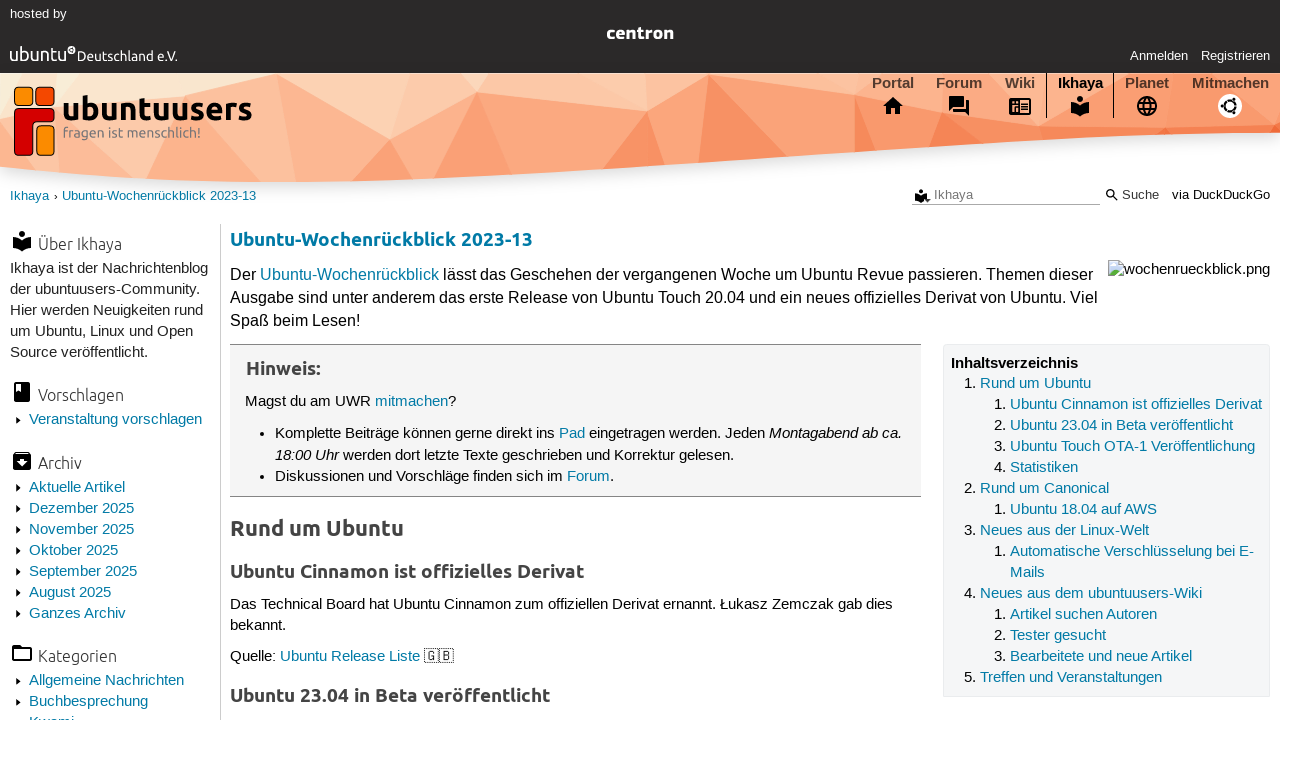

--- FILE ---
content_type: text/html; charset=utf-8
request_url: https://ikhaya.ubuntuusers.de/2023/04/03/ubuntu-wochenrueckblick-2023-13/
body_size: 6979
content:





<!DOCTYPE html>
<html lang="de-de"
      >
  <head>
    <meta http-equiv="Content-Type" content="text/html; charset=utf-8">
    <meta name="viewport" content="width=device-width, initial-scale=1.0">

    <title>
      
  
  
    
  
    
  

  Ubuntu-Wochenrückblick 2023-13 › Ikhaya › ubuntuusers.de

    </title>
    
      
      
      
        <link rel="stylesheet"  href="https://static-cdn.ubuntu-de.org/style/main.css?v=1.52.4">
      
        <link rel="stylesheet"  href="https://static-cdn.ubuntu-de.org/style/markup.css?v=1.52.4">
      
        <link rel="stylesheet"  href="https://static-cdn.ubuntu-de.org/style/editor.css?v=1.52.4">
      
        <link rel="stylesheet"  href="https://static-cdn.ubuntu-de.org/style/ikhaya.css?v=1.52.4">
      
        <link rel="stylesheet"  href="https://static-cdn.ubuntu-de.org/style/highlight.css?v=1.52.4">
      

      <link rel="stylesheet"  href="https://static-cdn.ubuntu-de.org/style/print.css?v=1.52.4" media="print">

      

      <link rel="stylesheet"  href="https://media-cdn.ubuntu-de.org/linkmap/linkmap-a9afd4e6ceecdf59278365d77ddeab91.css">

      
        <link rel="alternate" href="https://ikhaya.ubuntuusers.de/feeds/comments/8276/title/20/" title="Kommentare - Überschriften" type="application/atom+xml">
      
        <link rel="alternate" href="https://ikhaya.ubuntuusers.de/feeds/comments/8276/short/20/" title="Kommentare - Einleitung" type="application/atom+xml">
      
        <link rel="alternate" href="https://ikhaya.ubuntuusers.de/feeds/comments/8276/full/20/" title="Kommentare - Vollständig" type="application/atom+xml">
      
      <link rel="shortcut icon" href="https://static-cdn.ubuntu-de.org/img/favicon.ico">
      <meta name="theme-color" content="#2b2929">

      

    
  </head>
  <body>
  <nav class="navi_global">
    <a href="#main" class="skip-link">Zum Hauptinhalt springen</a>
    <a href="#sidebar" class="skip-link">Zur Seitenleiste springen</a>

    <a href="https://www.centron.de/" class="sponsor_link" target="_blank">
      hosted by <img src="https://static-cdn.ubuntu-de.org/img/Centron_Logo_white.svg" alt="centron">
    </a>
    <a href="https://verein.ubuntu-de.org/">
      <img src="https://static-cdn.ubuntu-de.org/img/ubuntu-logo-set-web-svg/SVG_small_use/ubuntu_white_hex_su-ubuntu_Deutschland_eV-no_font.svg"
           alt="ubuntu Deutschland e.V. Logo">
    </a>

      <ul>
        <li>
          <noscript>
            <strong class="nojs error">Bitte aktiviere JavaScript!</strong>
          </noscript>
        </li>
        
          <li>
            <a href="https://ubuntuusers.de/login/?next=https%3A%2F%2Fikhaya.ubuntuusers.de%2F2023%2F04%2F03%2Fubuntu-wochenrueckblick-2023-13%2F" id="login_link">
              Anmelden
            </a>
          </li>
          <li>
            <a href="https://ubuntuusers.de/register/">
              Registrieren
            </a>
          </li>
        
      </ul>
  </nav>

    <header class="header">
      <h1><a href="/"><span>ubuntuusers.de</span></a></h1>
      <ul class="tabbar">
        
          <li class="portal" >
            <a href="https://ubuntuusers.de/">Portal</a>
          </li>
        
          <li class="forum" >
            <a href="https://forum.ubuntuusers.de/">Forum</a>
          </li>
        
          <li class="wiki" >
            <a href="https://wiki.ubuntuusers.de/">Wiki</a>
          </li>
        
          <li class="ikhaya" aria-current="page">
            <a href="https://ikhaya.ubuntuusers.de/">Ikhaya</a>
          </li>
        
          <li class="planet" >
            <a href="https://planet.ubuntuusers.de/">Planet</a>
          </li>
        
        <li class="community">
          <a href="https://wiki.ubuntuusers.de/Mitmachen/">Mitmachen</a>
        </li>
      </ul>
    </header>

        

        
        <form method="GET" action="https://duckduckgo.com/" class="search" name="searchsys" data-active-app="ikhaya">
          <div>
            <input type="text" size="40" name="keyword" class="search_query">
            <input type="hidden" name="q">

            
            <input type="hidden" name="kam" value="osm">
            <input type="hidden" name="kj" value="F4AA90">
            <input type="hidden" name="ka" value="Ubuntu">

            <input type="submit" value="Suche" class="search_submit">

            <a href="https://wiki.ubuntuusers.de/Suchfunktion/">via DuckDuckGo</a>
          </div>
        </form>

        
        

      <nav aria-label="Brotkrumennavigation oben" class="breadcrumb -top">
        
          <ol>
            
              <li><a 
                     href="https://ikhaya.ubuntuusers.de/">Ikhaya</a></li>
            
              <li><a aria-current="location"
                     href="https://ikhaya.ubuntuusers.de/2023/04/03/ubuntu-wochenrueckblick-2023-13/">Ubuntu-Wochenrückblick 2023-13</a></li>
            
          </ol>
        
      </nav>

        
        
        
        <aside id="sidebar" class="navi_sidebar navigation">
          
  <div class="container">
    <h3 class="navi_about_ikhaya">Über Ikhaya</h3>
    <p>Ikhaya ist der Nachrichtenblog der ubuntuusers-Community. Hier werden Neuigkeiten rund um Ubuntu, Linux und Open Source veröffentlicht.</p>

    <h3 class="navi_new_article">Vorschlagen</h3>
    <ul>
      
      
        <li><a href="https://ikhaya.ubuntuusers.de/event/suggest/">Veranstaltung vorschlagen</a></li>
      </ul>
    <h3 class="navi_archive">Archiv</h3>
    <ul>
      <li><a href="https://ikhaya.ubuntuusers.de/">Aktuelle Artikel</a></li><li>
          <a href="https://ikhaya.ubuntuusers.de/2025/12/">Dezember 2025</a>
        </li><li>
          <a href="https://ikhaya.ubuntuusers.de/2025/11/">November 2025</a>
        </li><li>
          <a href="https://ikhaya.ubuntuusers.de/2025/10/">Oktober 2025</a>
        </li><li>
          <a href="https://ikhaya.ubuntuusers.de/2025/09/">September 2025</a>
        </li><li>
          <a href="https://ikhaya.ubuntuusers.de/2025/08/">August 2025</a>
        </li>
        <li>
          <a href="https://ikhaya.ubuntuusers.de/archive/">Ganzes Archiv</a>
        </li>
      </ul>
    
      <h3 class="navi_categories">Kategorien</h3>
      <ul><li><a href="https://ikhaya.ubuntuusers.de/category/allgemeine-nachrichten/">Allgemeine Nachrichten</a>
          </li><li><a href="https://ikhaya.ubuntuusers.de/category/buchbesprechung/">Buchbesprechung</a>
          </li><li><a href="https://ikhaya.ubuntuusers.de/category/kwami/">Kwami</a>
          </li><li><a href="https://ikhaya.ubuntuusers.de/category/linux-und-opensource/">Linux und Open Source</a>
          </li><li><a href="https://ikhaya.ubuntuusers.de/category/projektvorstellung/">Projektvorstellung</a>
          </li><li><a href="https://ikhaya.ubuntuusers.de/category/rund-um-ubuntu/">Rund um Ubuntu</a>
          </li><li><a href="https://ikhaya.ubuntuusers.de/category/software/">Software</a>
          </li><li><a href="https://ikhaya.ubuntuusers.de/category/ubuntu-touch/">Ubuntu Touch</a>
          </li><li><a href="https://ikhaya.ubuntuusers.de/category/ubuntu-und-ich/">Ubuntu und ich</a>
          </li><li><a href="https://ikhaya.ubuntuusers.de/category/ubuntuusers/">ubuntuusers</a>
          </li><li><a href="https://ikhaya.ubuntuusers.de/category/veranstaltungen/">Veranstaltungen</a>
          </li><li><a href="https://ikhaya.ubuntuusers.de/category/wochenrueckblick/">Wochenrückblick</a>
          </li>
      </ul>
    
    

  </div>

        </aside>
        

        

        <main id="main"
              class="content content_sidebar">
          

          

          
  <div class="article" id="page">
    <h3 class="title"><a href="https://ikhaya.ubuntuusers.de/2023/04/03/ubuntu-wochenrueckblick-2023-13/">Ubuntu-Wochenrückblick 2023-13</a></h3><img class="icon" src="https://media-cdn.ubuntu-de.org/portal/files/wochenrueckblick_1.png" alt="wochenrueckblick.png"><div class="intro">
      <p>Der <a href="https://wiki.ubuntuusers.de/LocoTeam/UWR/" class="internal">Ubuntu-Wochenrückblick</a> lässt das Geschehen der vergangenen Woche um Ubuntu Revue passieren. Themen dieser Ausgabe sind unter anderem das erste Release von Ubuntu Touch 20.04 und ein neues offizielles Derivat von Ubuntu. Viel Spaß beim Lesen!</p>
    </div>
    <div class="text">
      <div class="toc toc-depth-2"><div class="head">Inhaltsverzeichnis</div><ol class="arabic"><li><a href="#Rund-um-Ubuntu" class="crosslink">Rund um Ubuntu
</a><ol class="arabic"><li><a href="#Ubuntu-Cinnamon-ist-offizielles-Derivat" class="crosslink">Ubuntu Cinnamon ist offizielles Derivat
</a></li><li><a href="#Ubuntu-23-04-in-Beta-veroeffentlicht" class="crosslink">Ubuntu 23.04 in Beta veröffentlicht
</a></li><li><a href="#Ubuntu-Touch-OTA-1-Veroeffentlichung" class="crosslink">Ubuntu Touch OTA-1 Veröffentlichung
</a></li><li><a href="#Statistiken" class="crosslink">Statistiken
</a></li></ol></li><li><a href="#Rund-um-Canonical" class="crosslink">Rund um Canonical
</a><ol class="arabic"><li><a href="#Ubuntu-18-04-auf-AWS" class="crosslink">Ubuntu 18.04 auf AWS
</a></li></ol></li><li><a href="#Neues-aus-der-Linux-Welt" class="crosslink">Neues aus der Linux-Welt
</a><ol class="arabic"><li><a href="#Automatische-Verschluesselung-bei-E-Mails" class="crosslink">Automatische Verschlüsselung bei E-Mails
</a></li></ol></li><li><a href="#Neues-aus-dem-ubuntuusers-Wiki" class="crosslink">Neues aus dem ubuntuusers-Wiki
</a><ol class="arabic"><li><a href="#Artikel-suchen-Autoren" class="crosslink">Artikel suchen Autoren
</a></li><li><a href="#Tester-gesucht" class="crosslink">Tester gesucht
</a></li><li><a href="#Bearbeitete-und-neue-Artikel" class="crosslink">Bearbeitete und neue Artikel
</a></li></ol></li><li><a href="#Treffen-und-Veranstaltungen" class="crosslink">Treffen und Veranstaltungen
</a></li></ol></div><div class="box notice"><h3 class="box notice">Hinweis:</h3><div class="contents"><p>Magst du am UWR <a href="https://wiki.ubuntuusers.de/LocoTeam/UWR/Mitmachen/" class="internal">mitmachen</a>?</p><ul><li><p>Komplette Beiträge können gerne direkt ins <a rel="nofollow" href="http://uwr.publishwith.me/1" class="external">Pad</a> eingetragen werden. Jeden <em>Montagabend ab ca. 18:00 Uhr</em> werden dort letzte Texte geschrieben und Korrektur gelesen.</p></li><li><p>Diskussionen und Vorschläge finden sich im <a href="https://forum.ubuntuusers.de/topic/sammelthread-moegliche-themen-fuer-den-uwr/" class="crosslink topic">Forum</a>.</p></li></ul></div></div><section class="section_1"><h2 id="Rund-um-Ubuntu">Rund um Ubuntu<a href="#Rund-um-Ubuntu" class="headerlink">¶</a></h2><section class="section_2"><h3 id="Ubuntu-Cinnamon-ist-offizielles-Derivat">Ubuntu Cinnamon ist offizielles Derivat<a href="#Ubuntu-Cinnamon-ist-offizielles-Derivat" class="headerlink">¶</a></h3><p>
Das Technical Board hat Ubuntu Cinnamon zum offiziellen Derivat ernannt. Łukasz Zemczak gab dies bekannt.</p><p>Quelle: <a rel="nofollow" href="https://lists.ubuntu.com/archives/ubuntu-release/2023-March/005585.html" class="external">Ubuntu Release Liste</a> 🇬🇧</p></section><section class="section_2"><h3 id="Ubuntu-23-04-in-Beta-veroeffentlicht">Ubuntu 23.04 in Beta veröffentlicht<a href="#Ubuntu-23-04-in-Beta-veroeffentlicht" class="headerlink">¶</a></h3><p>
Die Beta Version von Ubuntu 23.04 wurde nun veröffentlicht. Nach der Beta kommt dann noch ein Release Kandidat und dann das offizielle Release.</p><p>Quelle: <a rel="nofollow" href="https://lists.ubuntu.com/archives/ubuntu-announce/2023-March/000288.html" class="external">Ubuntu Ankündigungsliste</a> 🇬🇧</p></section><section class="section_2"><h3 id="Ubuntu-Touch-OTA-1-Veroeffentlichung">Ubuntu Touch OTA-1 Veröffentlichung<a href="#Ubuntu-Touch-OTA-1-Veroeffentlichung" class="headerlink">¶</a></h3><p>
Das erste Release von Ubuntu Touch auf der Basis von 20.04 wurde nun als OTA-1 veröffentlicht. Dies ist erst für ein paar unterschiedliche Modelle verfügbar und soll nach uns nach weitere Abdeckung bei den Modellen erhalten.</p><p>Quelle: <a rel="nofollow" href="https://ubports.com/blog/ubports-news-1/post/ubuntu-touch-ota-1-focal-release-3888" class="external">UBports Blog</a> 🇬🇧</p><p>Weitere Artikel rund um Ubuntu können auf dem <a rel="nofollow" href="https://planet.ubuntu.com" class="external">Planeten auf ubuntu.com</a> 🇬🇧 gefunden werden, auf dem <a rel="nofollow" href="https://launchpad.net/~ubuntumembers" class="external">Ubuntu Member</a> Artikel veröffentlichen.</p></section><section class="section_2"><h3 id="Statistiken">Statistiken<a href="#Statistiken" class="headerlink">¶</a></h3><section class="section_3"><h4 id="Fehler">Fehler<a href="#Fehler" class="headerlink">¶</a></h4><p>
Im Folgenden werden die Anzahl der Fehler, die in Ubuntu gemeldet wurden mit der Veränderung gegenüber der  Vorwoche gelistet:</p><ul><li><p>Offen: 141476 (+135)  </p></li><li><p>Kritisch:  311 (-2) </p></li><li><p>Unbestätigt:  71002 (+86) </p></li></ul><p> 
Es ist möglich sich hier am Prozess des <a rel="nofollow" href="https://wiki.ubuntu.com/BugSquad" class="external">Bug Squad</a> zu beteiligen.</p></section><section class="section_3"><h4 id="bersetzungen">Übersetzungen<a href="#bersetzungen" class="headerlink">¶</a></h4><p>
Ubuntu wird in verschiedenen Sprachen übersetzt. Nachfolgend sind die Sprachen mit den größten Fortschritt bei den Übersetzungen gelistet. Hierbei wird der prozentuale Fortschritt vorab genannt und dann noch die offenen Zeichenketten zur Übersetzung und die zum Review vorgeschlagenen Übersetzungen aufgeführt:</p><ul><li><p>Ukrainisch: 87,29%  (40423/1025) </p></li><li><p>Deutsch: 86,39%  (43305/80) </p></li><li><p>Französisch: 80,74% (61281/7063) </p></li><li><p>Spanisch: 80,13%   (63228/5508) </p></li><li><p>Schwedisch: 77,43% (71812/1083) </p></li></ul><p> 
Wer bei den Übersetzungen mithelfen möchte, ist eingeladen, auf <a rel="nofollow" href="https://translations.launchpad.net/ubuntu" class="external">Launchpad</a> zu helfen.</p></section></section></section><section class="section_1"><h2 id="Rund-um-Canonical">Rund um Canonical<a href="#Rund-um-Canonical" class="headerlink">¶</a></h2><section class="section_2"><h3 id="Ubuntu-18-04-auf-AWS">Ubuntu 18.04 auf AWS<a href="#Ubuntu-18-04-auf-AWS" class="headerlink">¶</a></h3><p>
Die Version 18.04 läuft Ende Mai aus. Der Support kann aber bei Canonical mit unterschiedlichen Möglichkeiten verlängert werden. Dazu wird in diesem Artikel auf die Bereitstellung dieser Möglichkeiten auf AWS eingegangen.</p><p>Quelle: <a rel="nofollow" href="https://ubuntu.com//blog/time-to-prepare-for-ubuntu-18-04-lts-end-of-standard-support-on-31-may-2023-options-for-aws-users" class="external">Ubuntu Blog</a> 🇬🇧</p></section></section><section class="section_1"><h2 id="Neues-aus-der-Linux-Welt">Neues aus der Linux-Welt<a href="#Neues-aus-der-Linux-Welt" class="headerlink">¶</a></h2><p>
Eine ausführliche Liste neuer oder aktualisierter Software findet man <a rel="nofollow" href="https://www.pro-linux.de/cgi-bin/DBApp/check.cgi?WeekIndex..23032731.100" class="external">bei ProLinux</a>.</p><section class="section_2"><h3 id="Automatische-Verschluesselung-bei-E-Mails">Automatische Verschlüsselung bei E-Mails<a href="#Automatische-Verschluesselung-bei-E-Mails" class="headerlink">¶</a></h3><p>
Thunderbird hat nun eine neue Funktionalität eingebaut, dass E-Mails automatisch verschlüsselt werden. Somit soll es noch einfacher gemacht werden, verschlüsselte E-Mails zu verschicken ohne dies nochmal bestätigen zu müssen.</p><p>Quelle: <a rel="nofollow" href="https://www.heise.de/news/Thunderbird-erhaelt-eine-automatische-Verschluesselung-aber-anders-als-es-klingt-8325359.html" class="external">heise.de</a></p></section></section><section class="section_1"><h2 id="Neues-aus-dem-ubuntuusers-Wiki">Neues aus dem ubuntuusers-Wiki<a href="#Neues-aus-dem-ubuntuusers-Wiki" class="headerlink">¶</a></h2><section class="section_2"><h3 id="Artikel-suchen-Autoren">Artikel suchen Autoren<a href="#Artikel-suchen-Autoren" class="headerlink">¶</a></h3><table><tr class="kopf"><td style="text-align: center">Artikel </td><td style="text-align: center">Beschreibung </td></tr><tr><td> <a href="https://wiki.ubuntuusers.de/Baustelle/Verlassen/eiciel/" class="internal">Baustelle/Verlassen/eiciel</a> </td><td> verlassen </td></tr><tr><td> <a href="https://wiki.ubuntuusers.de/Postfix/Erweiterte_Konfiguration/" class="internal">Postfix/Erweiterte Konfiguration</a> </td><td> fehlerhaft </td></tr><tr><td> <a href="https://wiki.ubuntuusers.de/Gobby/" class="internal">Gobby</a> </td><td> ausbaufähig </td></tr><tr><td> <a href="https://wiki.ubuntuusers.de/TeamViewer/" class="internal">TeamViewer</a> </td><td> ausbaufähig </td></tr></table><p>Vorschläge für weitere Wiki-Artikel findet man unter <a href="https://wiki.ubuntuusers.de/Wiki/Ideen/" class="internal">Wiki/Ideen</a>. Vor dem Ändern eines Artikels sollte man sich jedoch noch in der Diskussion zum Artikel melden.</p><p>Quellen: <a href="http://wiki.ubuntuusers.de/Baustelle/Verlassen" class="crosslink">verlassene Baustellen</a>, <a href="http://wiki.ubuntuusers.de/Wiki/Vorlagen/Fehlerhaft/a/backlinks" class="crosslink">fehlerhafte Artikel</a>, <a href="http://wiki.ubuntuusers.de/Wiki/Vorlagen/Ausbaufähig/a/backlinks" class="crosslink">ausbaufähige Artikel</a></p></section><section class="section_2"><h3 id="Tester-gesucht">Tester gesucht<a href="#Tester-gesucht" class="headerlink">¶</a></h3><ul><li><p><a href="https://wiki.ubuntuusers.de/Kernel/" class="internal">Kernel</a></p></li><li><p><a href="https://wiki.ubuntuusers.de/Datentr%C3%A4ger/" class="internal">Datenträger</a></p></li><li><p><a href="https://wiki.ubuntuusers.de/Fetchmail/" class="internal">Fetchmail</a></p></li><li><p><a href="https://wiki.ubuntuusers.de/Lollypop/" class="internal">Lollypop</a></p></li></ul><p> 
Jeder Benutzer kann sich am Wiki beteiligen und <a href="https://wiki.ubuntuusers.de/wiki/tags/ungetestet" class="crosslink">ungetestete Artikel</a> mit seiner aktuellen Ubuntuversion testen.</p></section><section class="section_2"><h3 id="Bearbeitete-und-neue-Artikel">Bearbeitete und neue Artikel<a href="#Bearbeitete-und-neue-Artikel" class="headerlink">¶</a></h3><ul><li><p>27.03.2023: <a href="https://wiki.ubuntuusers.de/Ventoy/" class="internal">Ventoy</a> – von <a href="https://ubuntuusers.de/user/kB/" class="crosslink user">kB</a> überarbeitet</p></li><li><p>27.03.2023: <a href="https://wiki.ubuntuusers.de/PowerTOP/" class="internal">PowerTOP</a> – von <a href="https://ubuntuusers.de/user/kB/" class="crosslink user">kB</a> überarbeitet</p></li></ul><p>
Quelle: <a href="https://wiki.ubuntuusers.de/Wiki/Neue_Artikel/" class="internal">ubuntuusers.de Wiki</a></p></section></section><section class="section_1"><h2 id="Treffen-und-Veranstaltungen">Treffen und Veranstaltungen<a href="#Treffen-und-Veranstaltungen" class="headerlink">¶</a></h2><table><tr class="titel"><td colspan="4"> Termine vom 04.04.2023 bis 17.04.2023 </td></tr><tr class="kopf"><td>Name </td><td> Ort </td><td> Datum </td><td> Uhrzeit </td></tr><tr><td> <a href="https://ubuntuusers.de/calendar/2023/04/10/ubuntu-berlin-stammtisch" class="interwiki interwiki-calendar">Ubuntu-Berlin Stammtisch</a> </td><td> c-base: Rungestraße 20 in 10179 in Berlin </td><td> Mo, 10.04.2023 </td><td> 19:00 Uhr </td></tr></table><div class="box notice"><h3 class="box notice">Hinweis:</h3><div class="contents"><p>Wer seinen Termin im UWR haben möchte, <a href="http://ikhaya.ubuntuusers.de/event/suggest/" class="crosslink">trage</a> ihn in den <a href="http://ubuntuusers.de/calendar/" class="crosslink">Kalender</a> ein. Denn nur Termine, die dort stehen, werden in den UWR übernommen, oder ihr tragt eure Termine selbst in den UWR ein.
</p></div></div></section>
    </div>
    <p class="meta">
      Veröffentlicht von <a href="https://ubuntuusers.de/user/toddy/">toddy</a> |
      3. April 2023 21:40 |
      Kategorie: <a href="https://ikhaya.ubuntuusers.de/category/wochenrueckblick/">Wochenrückblick</a>
        | <a href="https://ubuntuusers.de/ikhaya/8276/">#</a>
      
      <a href="https://ikhaya.ubuntuusers.de/2023/04/03/ubuntu-wochenrueckblick-2023-13/reports/" class="action action_report">Fehler im Artikel melden</a>
    </p>
      <table id="comments" class="comments">
            <tr id="comment_1" class="">
              
  <td class="author">
    <p class="username">
      <a href="https://ubuntuusers.de/user/Beau/">Beau</a>
    </p>
  </td>

              <td class="comment">
                <div class="commentinfo">
                  <div class="linklist">
                    
                  </div>
                  <a href="#comment_1"><strong>1</strong></a>
                  4. April 2023 09:43
                </div>
                <div class="text">
                  <p>Danke für alles, toddy</p>
                </div>
              </td>
            </tr>
            <tr id="comment_2" class="">
              
  <td class="author">
    <p class="username">
      <a href="https://ubuntuusers.de/user/Das_Auge/">Das_Auge</a>
    </p>
      
  <img class="avatar"
    src="https://media-cdn.ubuntu-de.org/portal/avatars/avatar_user44836.png"
    alt="Avatar von Das_Auge">

  </td>

              <td class="comment">
                <div class="commentinfo">
                  <div class="linklist">
                    
                  </div>
                  <a href="#comment_2"><strong>2</strong></a>
                  4. April 2023 17:06
                </div>
                <div class="text">
                  <p>Danke! Das mit Ubuntu Touch klingt spannend! Leider scheint Ubuntu Touch E-Sim noch nicht zu unterstützen. Hoffe, das kommt bald.</p>
                </div>
              </td>
            </tr>
            <tr id="comment_3" class="">
              
  <td class="author">
    <p class="username">
      <a href="https://ubuntuusers.de/user/RHCP/">RHCP</a>
    </p>
  </td>

              <td class="comment">
                <div class="commentinfo">
                  <div class="linklist">
                    
                  </div>
                  <a href="#comment_3"><strong>3</strong></a>
                  5. April 2023 13:42
                </div>
                <div class="text">
                  <p>Hallo, eine Frage,</p><p>da Ubuntu Cinnamon nun endlich als offizielles Derivat anerkannt wurde; wird es in diesem Forum (in absehbarer Zeit) auch als Versionangabe auswählbar sein?</p><p>Gruß RHCP</p>
                </div>
              </td>
            </tr>
            <tr id="comment_4" class="">
              
  <td class="author">
    <p class="username">
      <a href="https://ubuntuusers.de/user/K%C3%A4tzchen/">Kätzchen</a>
    </p>
      
  <img class="avatar"
    src="https://media-cdn.ubuntu-de.org/portal/avatars/avatar_user147545_NdHVPdr.png"
    alt="Avatar von Kätzchen">

  </td>

              <td class="comment">
                <div class="commentinfo">
                  <div class="linklist">
                    
                  </div>
                  <a href="#comment_4"><strong>4</strong></a>
                  5. April 2023 16:12
                </div>
                <div class="text">
                  <p>@3:</p><p><a href="https://wiki.ubuntuusers.de/Ubuntu_Unity/" class="internal">Ubuntu Unity</a> 22.10 ist auch noch nicht auswählbar.</p>
                </div>
              </td>
            </tr>
            <tr id="comment_5" class="">
              
  <td class="author">
    <p class="username">
      <a href="https://ubuntuusers.de/user/RHCP/">RHCP</a>
    </p>
  </td>

              <td class="comment">
                <div class="commentinfo">
                  <div class="linklist">
                    
                  </div>
                  <a href="#comment_5"><strong>5</strong></a>
                  6. April 2023 14:36
                </div>
                <div class="text">
                  <p>Dann warten wir halt mal geduldig ab, ob sich da was tut.</p>
                </div>
              </td>
            </tr>
            <tr id="comment_6" class="">
              
  <td class="author">
    <p class="username">
      <a href="https://ubuntuusers.de/user/putzerstammer/">putzerstammer</a>
    </p>
      
  <img class="avatar"
    src="https://media-cdn.ubuntu-de.org/portal/avatars/avatar_user114681.gif"
    alt="Avatar von putzerstammer">

  </td>

              <td class="comment">
                <div class="commentinfo">
                  <div class="linklist">
                    
                  </div>
                  <a href="#comment_6"><strong>6</strong></a>
                  6. April 2023 17:20
                </div>
                <div class="text">
                  <p>@4: hier <a rel="nofollow" title="https://cdimage.ubuntu.com/ubuntu-unity/releases/22.10/release/" href="https://cdimage.ubuntu.com/ubuntu-unity/releases/22.10/release/" class="external">https://cdimage.ubuntu.com/ubuntu-unity/releases/22.10/release/</a></p>
                </div>
              </td>
            </tr>
            <tr id="comment_7" class="">
              
  <td class="author">
    <p class="username">
      <a href="https://ubuntuusers.de/user/trebbel/">trebbel</a>
        <div class="member_title">Ehemalige</div>
    </p>
  </td>

              <td class="comment">
                <div class="commentinfo">
                  <div class="linklist">
                    
                  </div>
                  <a href="#comment_7"><strong>7</strong></a>
                  6. April 2023 18:47
                </div>
                <div class="text">
                  <p>@6:</p><p>Es geht um die Auswahl,  bei der Beitragserstellung, hier auf uu.de.</p>
                </div>
              </td>
            </tr>
      </table>
  </div>

        </main>

    <nav aria-label="Brotkrumennavigation unten" class="breadcrumb -bottom">
      
          <ol>
            
              <li><a 
                     href="https://ikhaya.ubuntuusers.de/">Ikhaya</a></li>
            
              <li><a aria-current="location"
                     href="https://ikhaya.ubuntuusers.de/2023/04/03/ubuntu-wochenrueckblick-2023-13/">Ubuntu-Wochenrückblick 2023-13</a></li>
            
          </ol>
        
    </nav>

    <footer class="footer">
      <ul>
        <li class="poweredby">
          Powered by <a href="https://ubuntuusers.de/inyoka/">Inyoka</a>
          
          <br>
          
          Inyoka 1.52.4
          
          
        </li>
        <li class="license">
          🄯   2004 – 2026 ubuntuusers.de • Einige Rechte vorbehalten<br>
          <a href="https://ubuntuusers.de/lizenz/" rel="cc:morePermissions">Lizenz</a> •
          <a href="https://ubuntuusers.de/kontakt/">Kontakt</a> •
          <a href="https://ubuntuusers.de/datenschutz/">Datenschutz</a> •
          <a href="https://ubuntuusers.de/impressum/">Impressum</a> •
          <a href="https://ubuntuusers.statuspage.io">Serverstatus</a>
        </li>
        <li class="housing">
          <span title="Unterbringung und Netzanbindung eines Servers">Serverhosting</span> gespendet von<br>
          <a class="housing-anexia" href="https://www.anexia.at/managed-hosting/"><img src="https://static-cdn.ubuntu-de.org/img/anexia_logo.png" alt="anexia"></a>
          <a href="https://www.centron.de/"><img src="https://static-cdn.ubuntu-de.org/img/Centron_Logo_white.svg" alt="centron"></a>
        </li>
      </ul>
    </footer>

    <script>
    /*<![CDATA[*/
      var
        $STATIC_URL = "https://static-cdn.ubuntu-de.org/",
        $MEDIA_URL = "https://media-cdn.ubuntu-de.org/",
        $BASE_DOMAIN_NAME = "ubuntuusers.de",
        $CURRENT_USER = null,
        $IS_LOGGED_IN = false;
    /*]]>*/
    </script>

   <script src="https://static-cdn.ubuntu-de.org/js/jquery.min.js?v=1.52.4"></script>
   
       <script src="https://static-cdn.ubuntu-de.org/js/classy.js?v=1.52.4"></script>
   
       <script src="https://static-cdn.ubuntu-de.org/js/jquery.extensions.js?v=1.52.4"></script>
   
       <script src="https://static-cdn.ubuntu-de.org/js/overall.js?v=1.52.4"></script>
   
       <script src="https://static-cdn.ubuntu-de.org/js/WikiEditor.js?v=1.52.4"></script>
   
       <script src="https://static-cdn.ubuntu-de.org/js/ikhaya.js?v=1.52.4"></script>
   

   
  
   
  <script>
   /* <![CDATA[ */

  $(function() {
    makeCommentLinks($('table.comments td.comment'));
  })

  
      var txt = ' Kommentare (7)'
    if (document.location.href.search('#comment') == -1) {
      $('#comments').hide().before(
        $('<a class="show_comments">')
          .text(txt)
          .click(function() {
            $('#comments').toggle();
          })
      );
    }
  

  
  /* ]]> */
  </script>

  </body>
</html>

--- FILE ---
content_type: text/javascript; charset=utf-8
request_url: https://static-cdn.ubuntu-de.org/js/ikhaya.js?v=1.52.4
body_size: -101
content:
/**
 * js.ikhaya
 * ~~~~~~~~~~
 *
 * Some javascript functions for the ikhaya application.
 *
 * :copyright: (c) 2007-2025 by the Inyoka Team, see AUTHORS for more details.
 * :license: BSD, see LICENSE for more details.
 */

function makeCommentLinks(elm) {
  $('p', elm).each(function (i, comment) {
    $(comment).html($(comment).html().replace(/@(\d+)/g, '<a href="#comment_$1" class="comment_link">@$1</a>'));
  });
}

$(function () {
  makeCommentLinks($('ul.comments > li.comment'));
});


--- FILE ---
content_type: text/javascript; charset=utf-8
request_url: https://static-cdn.ubuntu-de.org/js/WikiEditor.js?v=1.52.4
body_size: 5159
content:
/**
 * js.WikiEditor
 * ~~~~~~~~~~~~~
 *
 * Implements a small addon to normal textareas so that they give a better
 * text control for wiki markup.  This module provides one public object
 * `WikiEditor`.  Usage as follows::
 *
 *    new WikiEditor('#my_editor');
 *
 * The toolbar is added dynamically to the editor so that users without
 * JavaScript don't get a useless UI.
 *
 * :copyright: (c) 2007-2025 by the Inyoka Team, see AUTHORS for more details.
 * :license: BSD, see LICENSE for more details.
 */


/* create a closure for all of our stuff so that we don't export the
   helper functions and variables.  The only thing that is defined as
   a global is the `WikiEditor`. */
(function() {

  const CODES = {
    'text': 'Code ohne Highlighting',
    'bash': 'Bash',
    'c': 'C',
    'csharp': 'C#',
    'cpp': 'C++',
    'css': 'CSS',
    'd': 'D',
    'html+django': 'Django / Jinja Templates',
    'html': 'HTML',
    'irc': 'IRC Logs',
    'java': 'Java',
    'js': 'JavaScript',
    'perl': 'Perl',
    'html+php': 'PHP',
    'python': 'Python',
    'pycon': 'Python Console Sessions',
    'pytb': 'Python Tracebacks',
    'ruby': 'Ruby',
    'sourceslist': 'sources.list',
    'sql': 'SQL',
    'xml': 'XML'
  };

  /* subset of all available smilies, see django's settings.SMILIES */
  const SMILIES = {
    ':)': '☺',
    ':(': '☹',
    ';)': '😉',
    ':P': '😛',
    ':D': '😀',
    ':o': '😮',
    ':?': '😕',
    ':x': '😠',
    '8-)': '😎',
    ':-$': '😳',
    '<3': '♥',
    ':[]': '😬',
    '§)': '🤓',
    '8-o': '😲',
    '8-}': '🐸',
    ':|': '😐',
    ';-(': '😢',
    ']:-(': '👿',
    ']:-)': '😈',
    'O:-)': '😇',
    ':->': '😊',
    ':thumbsup:': '👍',
    ':idea:': '💡',
    ':lol:': '🤣',
    ':roll:': '🙄',
    ':ente:': '🦆',
    ':!:': '❗',
    ':?:': '❓',
    ':arrow:': '▶',
    ':backarrow:': '◀',
    ':tux:': '<span class="icon-tux"></span>',
    '{*}': '<span class="icon-ubuntu"></span>',
    '{g}': '<span class="icon-ubuntugnome"></span>',
    '{k}': '<span class="icon-kubuntu"></span>',
    '{l}': '<span class="icon-lubuntu"></span>',
    '{ma}': '<span class="icon-ubuntumate"></span>',
    '{m}': '<span class="icon-mythbuntu"></span>',
    '{ut}': '<span class="icon-ubuntutouch"></span>',
    '{x}': '<span class="icon-xubuntu"></span>',
    '{en}': '🇬🇧',
    '{de}': '🇩🇪',
    '{fr}': '🇫🇷',
    '{at}': '🇦🇹',
    '{id}': '🇮🇩',
    '{es}': '🇪🇸',
    '{ch}': '🇨🇭',
    '{it}': '🇮🇹',
    '{us}': '🇺🇸',
    '{ru}': '🇷🇺'
  };

  /**
   * Helper function that creates a button object.
   */
  var button = function(id, title, callback, profiles, helper) {
    return function(editor) {
      if (!profiles || $.inArray(editor.profile, profiles) > -1)
        return $('<a href="#" class="button" />')
          .attr('id', 'button-' + id)
          .attr('title', title)
          .mouseover(function(evt) {
            evt.preventDefault();
            helper.call(editor, evt);
          })
          .mouseout(function(evt) {
            evt.preventDefault();
          })
          .append($('<span />').text(title))
          .click(function(evt) {
            evt.preventDefault();
            return callback.call(editor, evt);
          });
    };
  };

  /**
   * helper function that creates a dropdown object.
   */
  var dropdown = function(id, title, items, callback, profiles, helper) {
    return function(editor) {
      if (profiles && $.inArray(editor.profile, profiles))
        return;
      var dropdown = $('<select />')
        .attr('id', 'dropdown-' + id)
        .attr('title', title)
        .append($('<option class="title" value="" />').text(title))
        .mouseover(function(evt) {
          helper.call(editor, evt);
        })
        .mouseout(function(evt) {
        })
        .change(function(evt) {
          callback.call(editor, evt);
        });
      $.each(items, function() {
        dropdown.append(this);
      });
      dropdown[0].selectedIndex = 0;
      return dropdown;
    };
  };

  /**
   * one item in a dropdown
   */
  var item = function(value, title) {
    return $('<option />').val(value).text(title || value);
  };

  /**
   * factory function for combined usage with "button".
   */
  var insert = function(format, def) {
    return function(evt) {
      return this.insertTag(format,
        (typeof def == 'undefined') ? 'Formatierter Text' : def
      );
    };
  };

  /**
   * factory duncrion for combined usage with "button".
   * It's an easy way to insert help commands.
   *
   * NOTE: currently unused!
   */
  var help = function(message) {
    return function(evt) {
    };
  };

  /**
   * The toolbar
   */
  var toolbar = function() {
    return [
    button('bold', 'Fetter Text', insert("'''%s'''"),
           ['wiki', 'forum', 'small'], help("'''Text'''")),
    button('italic', 'Kursiver Text', insert("''%s''"),
           ['wiki', 'forum', 'small'], help("''Text''")),
    button('underlined', 'Unterstrichener Text', insert('__%s__'),
           ['forum', 'small'], help("__Text__")),
    button('stroke', 'Durchgestrichener Text', insert('--(%s)--'),
           ['forum'], help("--(Text)--")),
    button('bulletlist', 'Liste', function(evt) {
      var selection = this.getSelection();
      if (selection.length)
        this.setSelection(this.listText(selection, '*'));
      else this.insertTag(' * %s', 'Formatierter Text');
    }, ['wiki', 'forum'], help(" * Text")),
    button('numlist', 'Nummerierte Liste', function(evt) {
      var selection = this.getSelection();
      if (selection.length)
        this.setSelection(this.listText(selection, '1.'));
      else this.insertTag(' 1. %s', 'Formatierter Text');
    }, ['wiki', 'forum'], help(" 1. Text")),
    button('monospace', 'Monotype', insert('`%s`'),
           ['wiki'], help("`Text`")),
    button('mark', 'Hervorgehobener Text', insert('[mark]%s[/mark]'),
           ['forum'], help("[mark]Text[/mark]")),
    button('wiki-link', 'Wiki-Link', insert('[:%s:]', 'Seitenname'),
           ['wiki', 'forum'], help("[:Seitenname:(Linktext)]")),
    button('external-link', 'Externer Link', insert('[%s]',
           'http://www.example.org/'), ['wiki', 'forum', 'small'], help("[www.example.com]")),
    button('user-link', 'Benutzerlink', insert('[user:%s:]', 'Benutzername'),
           ['forum'], help("[user:Beispiel:]")),
    button('quote', 'Auswahl zitieren', function(evt) {
      var selection = this.getSelection();
      if (selection.length)
        this.setSelection(this.quoteText(selection));
      else this.insertTag('> %s', 'Zitierter Text');
    }, ['forum'], help("Auswahl zitieren")),
    button('picture', 'Bild', insert('[[Bild(%s)]]', 'Bildname'),
           ['wiki'], help("[[Bild(Bildname)]]")),
    (function(editor) {
      if (editor.profile == 'small') {
        return;
      }
      var result = $('<div />');
      button('pre', 'Codeblock', function(evt) {
        codebox.slideToggle('fast');
        return false;
      }, ['wiki', 'forum'], help("Code einfügen"))(editor).appendTo(result);
      var codebox = $('<table class="codebox" />').appendTo(result).hide();
      codebox[0].style.display = 'none'; //hide box in safari
      var tds = [$('<td>Rohtext</td>').click(function() {
        editor.insertTag('{{{\n%s\n}}}', 'Code');
      })];
      $.each(CODES, function(k, v) {
        tds.push($('<td>' + v + '</td>')
          .click(function() {
            editor.insertTag('{{{#!code ' + k + '\n%s\n}}}', 'Code');
          }));
      });
      tds.push.apply(tds, [$('<td>Inline</td>').click(function() {
            editor.insertTag('`%s`', 'Code');
        }), $('<td>Inline Escaped</td>').click(function() {
            editor.insertTag('``%s``', 'Code');
      })]);
      for (var i = 0; i < tds.length / 2; i++) {
        $('<tr />')
          .appendTo(codebox)
          .append(tds[i], tds[i + tds.length / 2]);
      }
      $(document).click(function() {
        if (codebox.is(':visible'))
          codebox.slideUp('fast');
      });
      return result;
    }),
    (function(editor) {
      if (editor.profile != 'forum')
        return;
      var result = $('<div />');
      button('smilies', 'Smilies', function(evt) {
        smileybox.slideToggle('fast');
        return false;
      }, ['forum'], help("Smiley einfügen"))(editor).appendTo(result);
      var smileybox = $('<ul class="smileybox" />').appendTo(result).hide();
      $.each(SMILIES, function(markup, preview) {
        $('<li />').html(preview)
            .click(function() {
              editor.insertText(' ' + markup + ' ');
              })
            .appendTo(smileybox);
      });
      $(document).click(function() {
        if (smileybox.is(':visible'))
          smileybox.slideUp('fast');
      });
      return result;
    }),
    dropdown('headline', 'Überschrift', [
        item('=', 'Überschrift: Stufe 1'),
        item('==', 'Überschrift: Stufe 2'),
        item('===', 'Überschrift: Stufe 3'),
        item('====', 'Überschrift: Stufe 4'),
        item('=====', 'Überschrift: Stufe 5')
      ],
      function(evt) {
        var delim = evt.target.value;
        if (delim.length > 0)
          this.insertTag(delim + ' %s ' + delim + '\n', 'Überschrift');
        evt.target.selectedIndex = 0;
    }, ['wiki'], help("= Überschrift =")),
    dropdown('macro', 'Textbausteine', [
        item('[[Vorlage(Baustelle, %s)]]', 'Baustelle'),
        item('[[Inhaltsverzeichnis(%s)]]', 'Inhaltsverzeichnis'),
        item('[[Vorlage(Getestet, %s)]]', 'Getestet'),
        item('{{{#!vorlage Paketinstallation\n{S/Paket, info}\n}}}', 'Paketinstallation'),
        item('{{{#!vorlage Befehl\n%s\n}}}', 'Befehl'),
        item('[[Vorlage(PPA, %s)]]', 'PPA-Vorlage'),
        item('{{{#!vorlage Hinweis\n%s\n}}}', 'Hinweis'),
        item('[[Vorlage(Fremd, Quelle, "%s")]]', 'Fremdquelle-Warnung'),
        item('{{{#!vorlage Warnung\n%s\n}}}', 'Warnung'),
        item('{{{#!vorlage Experten\n%s\n}}}', 'Experten-Info'),
        item('[[Vorlage(Tasten, %s)]]', 'Taste'),
        item('{{{#!vorlage Tabelle\n{S/[:Wiki/Tabellen:]}\n}}}', 'Tabelle')
      ],
      function(evt) {
        if (evt.target.value.length > 0)
          this.insertTag(evt.target.value, '');
        evt.target.selectedIndex = 0;
    }, ['wiki'], help("Textbausteine einfügen")),
    dropdown('textformat', 'Textformat', [
      item("'''{S/Verzeichnisse}'''", 'Verzeichnisse'),
      item("''\"{S/Menü -> Untermenü -> Menübefehl}\"''", 'Menüs'),
      item("'''{S/Dateien}'''", 'Dateien'),
      item('`{S/Befehl}`', 'Befehl')
    ],
    function(evt) {
        if (evt.target.value.length > 0)
          this.insertTag(evt.target.value, '');
        evt.target.selectedIndex = 0;
    }, ['wiki'], help("Textformat einfügen")),
    button('shrink', 'Eingabefeld verkleinern', function(evt) {
      var height = this.textarea.height() - 50;
      this.textarea.height((height >= 100) ? height : 100).focus();
    }, ['forum', 'wiki'], help("Eingabefeld verkleinern")),
    button('enlarge', 'Eingabefeld vergrößern', function(evt) {
      this.textarea.height(this.textarea.height() + 50).focus();
    }, ['forum', 'wiki'], help("Eingabefeld vergrößern"))];
  };


  /**
   * Represents the wiki editor.  It's created with a jQuery object
   * or expression for the textarea.
   */
  WikiEditor = Class.$extend({
    __init__ : function(editor, profile) {
      var self = this, t;
      this.profile = profile || 'small';
      this.username = $CURRENT_USER || 'Anonymous';
      this.smilies = null;

      this.textarea = $(editor);
      this.textarea[0].inyokaWikiEditor = this;

      /* helpbar with some syntax informations */
      //this.helpbar = $('<span class="toolbar_help note" />');

      /* create toolbar based on button layout */
      t = $('<ul class="toolbar" />').insertBefore(this.textarea);
      var bar = toolbar();
      for (var i = 0, n = bar.length, x; i != n; ++i)
        if (x = bar[i](self))
          x.appendTo($('<li />').appendTo(t))

      /* Helpbar */
      //this.helpbar.appendTo($('<li />').appendTo(t)).hide();
      if (profile == 'wiki') {
        link = `https://wiki.${$BASE_DOMAIN_NAME}/Wiki/Syntax`;
      } else {
        link = `https://wiki.${$BASE_DOMAIN_NAME}/Forum/Syntax`;
      }
      $('<li class="syntax_help note"><a href="' + link + '">Hilfe zur Syntax</a></li>').appendTo(t);

      /* Formatting helpers inside the textbox */
      this.textarea.keydown(function(e) {
        const carriageReturn = 13;
        if (e.which === carriageReturn) {
          var lineStart = e.target.value.lastIndexOf('\n', e.target.selectionEnd-1) + 1;
          var line = e.target.value.substring(lineStart, e.target.selectionEnd);

          var isListElement = line.startsWith(' *');
          if (isListElement) {
            // check if the current list item is empty or not
            var emptyElement = true;
            for (var i = 2; i < line.length; i++) {
              if (line[i] !== ' ') {
                emptyElement = false;
                break;
              }
            }
            var initialCursorPosition = e.target.selectionStart;
            if (emptyElement) {
              // Empty list element, stop list and add a new line without *
              e.target.value = e.target.value.substring(0, e.target.selectionStart-line.length-1)
                               + '\n'
                               + e.target.value.substring(e.target.selectionEnd);
              e.target.selectionStart = e.target.selectionEnd = initialCursorPosition - 3;
            } else {
              // Non-empty list element, add new element
              e.target.value = e.target.value.substring(0, e.target.selectionStart)
                               + '\n * '
                               + e.target.value.substring(e.target.selectionEnd);
              e.target.selectionStart = e.target.selectionEnd = initialCursorPosition + 4;
              return false;  // suppress additional newline
            }
          }
        }
        return true;
      });
    },

    /**
     * Insert a tag around a selection.  (Or if no value is selected then it
     * inserts a default text and marks it).  This does not use the
     * `getSelection` and `setSelection` for performance reasons.
     */
    insertTag : function(format, def) {
      var
        t = this.textarea[0],
        args = [];
      if (format instanceof Array) {
        args = format;
      } else if (format.indexOf('%s') != -1) {
        args = format.split('%s', 2);
      } else {
        def = format.match(/{S\/(.+?)}/)[1];
        args = format.split('{S/'+def+'}', 2);
      }

      var
        before = args[0] || '',
        after = args[1] || '';

      scroll = t.scrollTop;

      if (typeof t.selectionStart != 'undefined') {
        var
          start = t.selectionStart,
          end = t.selectionEnd;
        var
          s1 = t.value.substring(0, start),
          s2 = t.value.substring(start, end),
          s3 = t.value.substring(end);

        s2 = (end != start) ? before + s2 + after : before + def + after;
        t.value = s1 + s2 + s3;
        t.focus();
        t.selectionStart = start + before.length;
        t.selectionEnd = start + (s2.length - after.length);
      }
      else if (typeof document.selection != 'undefined') {
        t.focus();
        var range = document.selection.createRange();
        var text = range.text;
        range.text = before + (text.length > 0 ? text : def) + after;
      }
      t.scrollTop = scroll;
    },

    /**
     * Get the currently selected text.
     */
    getSelection : function() {
      var t = this.textarea[0];
      if (typeof t.selectionStart != 'undefined') {
        var
          start = t.selectionStart,
          end = t.selectionEnd;
        return (start == end) ? '' : t.value.substring(start, end);
      }
      else if (typeof document.selection != 'undefined') {
        var range = document.selection.createRange();
        return range.text;
      }
    },

    /**
     * Replace the current selection with a new text.
     */
    setSelection : function(text, reselect) {
      var t = this.textarea[0];
      if (typeof t.selectionStart != 'undefined') {
        var
          start = t.selectionStart,
          end = t.selectionEnd;
        var
          s1 = t.value.substring(0, start),
          s2 = t.value.substring(end);

        t.value = s1 + text + s2;
        t.focus();
        if (reselect) {
          t.selectionStart = start;
          t.selectionEnd = start + text.length;
        }
        else
          t.selectionEnd = t.selectionStart = start + text.length;
      }
      else if (typeof document.selection != 'undefined') {
        t.focus();
        var range = document.selection.createRange();
        range.text = text;
        /* BUG: reselect? */
      }
    },

    /**
     * Insert text at the cursor position.  This works pretty much like
     * `setSelection` just that it deselects first.
     */
    insertText : function(text) {
      var t = this.textarea[0];
      if (typeof t.selectionStart != 'undefined') {
        t.selectionStart = t.selectionEnd;
      }
      this.setSelection(text);
    },

    /**
     * Get the current line as string.
     */
    getCurrentLine : function() {
      var t = this.textarea[0], i, c;
      if (typeof t.selectionStart != 'undefined') {
        var buffer = [];
        for (i = t.selectionEnd - 1; (c = t.value.charAt(i)) != '\n' && c; i--)
          buffer.push(c);
        buffer.reverse();
        for (i = t.selectionEnd; (c = t.value.charAt(i)) != '\n' && c; i++)
          buffer.push(c);
        return buffer.join('');
      }
      return '';
    },

    /**
     * Set the current line to a new value.
     */
    setCurrentLine : function(text) {
      var t = this.textarea[0];
      if (typeof t.selectionStart != 'undefined') {
        var start, end, c;
        for (start = t.selectionEnd - 1;
             (c = t.value.charAt(start)) != '\n' && c;
             start--)
        for (end = t.selectionEnd;
             (c = t.value.charAt(end)) != '\n' && c;
             end++)
        t.value = t.value.substring(0, start) + text + t.value.substring(end);
        t.selectionStart = t.selectionEnd = start + text.length;
      }
    },

    /**
     * Quote a given text. If the selection is quoted already, unquote it.
     */
    quoteText : function(text) {
      if (!text) {
        return '';
      }

      var quoted = true;
      $.each(text.split(/\r\n|\r|\n/), function() {
        var firstChar = this.charAt(0);
        var quotedLine = firstChar === '>';
        var emtyLine = firstChar === '';

        if (!quotedLine && !emtyLine) {
          quoted = false;
        }
      });

      var lines = [];
      $.each(text.split(/\r\n|\r|\n/), function() {
        if (quoted) {
          lines.push(this.substring(this.charAt(1) === ' ' ? 2 : 1));
        } else {
          lines.push('>' + (this.charAt(0) === '>' ? '' : ' ') + this);
        }
      });

      // Add ending newline only when quoting and last line wasn't empty, not when unquoting
      var newText = lines.join('\n');
      if(!quoted && lines[lines.length-1] !== '> ') {
        newText += '\n';
      }

      return newText;
    },
    /**
     * Convert a given text to a list.
     */
    listText : function(text, mode) {
      if (!text)
        return '';
      var lines = [];
      $.each(text.split(/\r\n|\r|\n/), function() {
        if (/^ +(\*|1\.)/.test(this)) {
            lines.push(' '+this);
        }
        else {
            lines.push(' ' + mode + ' ' + this);
        }
      });
      return lines.join('\n');
    },
  });
})();
